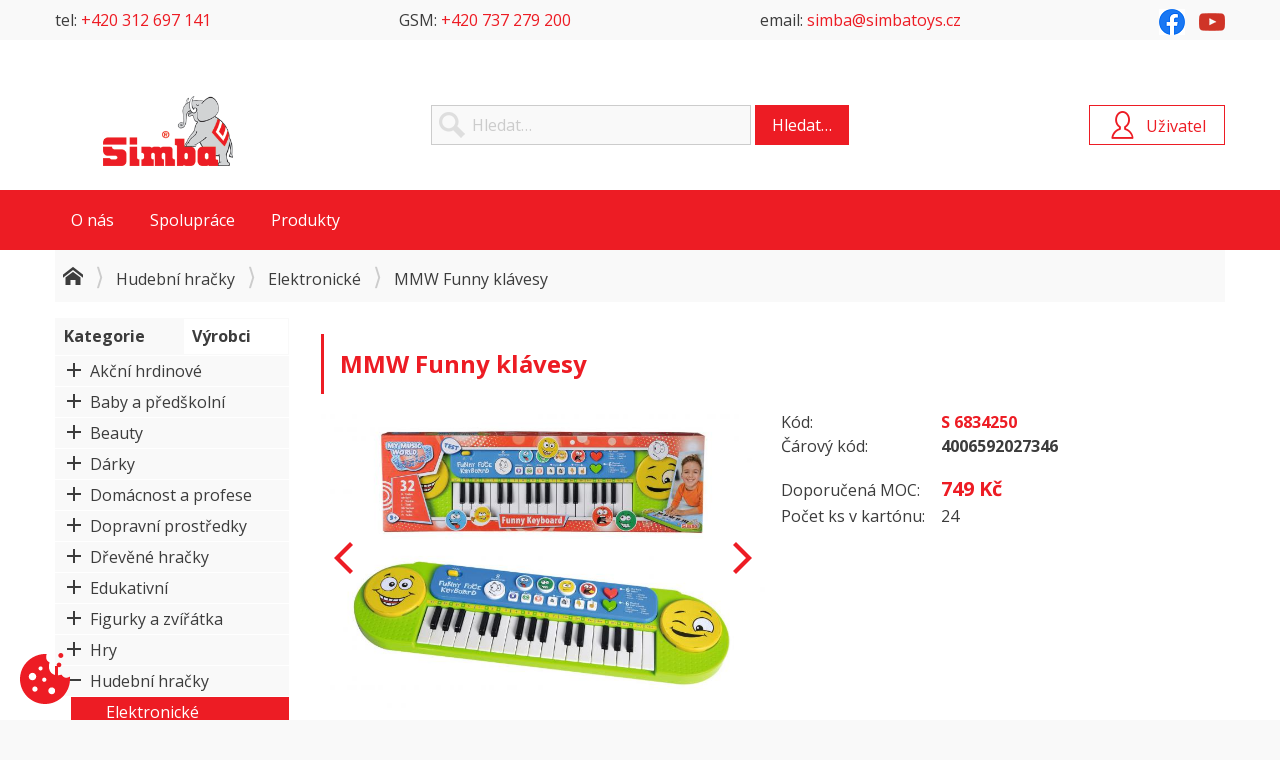

--- FILE ---
content_type: text/html; charset=UTF-8
request_url: https://www.simbatoys.cz/simba/hudebni-hracky/elektronicke/mmw-funny-klavesy?p=Product&id=560319&cid=2283
body_size: 10813
content:
<!DOCTYPE html>
<html xmlns="http://www.w3.org/1999/xhtml" lang="cs-CZ" xml:lang="cs-CZ" dir="ltr">

<head prefix="og: http://ogp.me/ns# fb: http://ogp.me/ns/fb#">





















<script type="text/javascript" src="/templates/system/js/plugins/system/cookieconsent/n3tconsentmanager.min.js?v=r6dueg"></script>

<script type="text/javascript">
    initN3tConsentManager({
        debug: true,
        cookie_name: "webline_cc",
        log_user_preferences_url: "/?p=System.Webhook&task=System.CookieConsent.Ajax",
        cookies: [{"name":"1ac52c38fc1fa4a9a3ea487d36770186","is_regex":false,"category":"functional","required":true},{"name":"webline_cc","is_regex":false,"category":"functional","required":true},{"name":"cart","is_regex":false,"category":"preferences","required":false},{"name":"favorites","is_regex":false,"category":"preferences","required":false},{"name":"^history_","is_regex":true,"category":"preferences","required":false},{"name":"products_layout","is_regex":false,"category":"functional","required":true},{"name":"test_cookie","is_regex":false,"category":"functional","required":true},{"name":"_ga","is_regex":false,"category":"analytics","required":false},{"name":"^_gac_","is_regex":true,"category":"marketing","required":false},{"name":"_gid","is_regex":false,"category":"analytics","required":false},{"name":"_gat","is_regex":false,"category":"analytics","required":false},{"name":"^_gat_","is_regex":true,"category":"analytics","required":false},{"name":"^__utm","is_regex":true,"category":"analytics","required":false},{"name":"^_ga_","is_regex":true,"category":"analytics","required":false},{"name":"AMP_TOKEN","is_regex":false,"category":"functional","required":true},{"name":"GA_OPT_OUT","is_regex":false,"category":"functional","required":true},{"name":"FPID","is_regex":false,"category":"analytics","required":false},{"name":"^_dc_gtm_","is_regex":true,"category":"analytics","required":false},{"name":"^_gaexp","is_regex":true,"category":"analytics","required":false},{"name":"^_opt_","is_regex":true,"category":"analytics","required":false}],
        options: {
            delay: 0,
            cookie_expiration: 395,
            use_rfc_cookie: true,
            current_lang: "default",
            hide_from_bots: true,
            force_consent: false,
            revision: 0,
            gui_options: {
                consent_modal: {
                    layout: "box",
                    position: "bottom right",
                    transition: "slide"
                },
                settings_modal: {
                    layout: "box",
                    transition: "slide",
                    position: "left"
                }
            },
            languages: {
                'default': {
                    consent_modal: {
                        title: "Používáme cookies",
                        description: "Tyto webové stránky používají základní funkční cookie k zajištění svého správného fungování a analytické cookie k pochopení toho, jak se stránkami pracujete. Analytické cookies budou použity pouze po vašem schválení.",
                        primary_btn: {
                            text: "Přijmout vše",
                            role: 'accept_all'
                        },
                        secondary_btn: {
                            text: "Nastavení",
                            role: 'settings'
                        }
                    },
                    settings_modal: {
                        title: "Nastavení soukromí",
                        save_settings_btn: "Uložit nastavení",
                        accept_all_btn: "Přijmout vše",
                        reject_all_btn: "Odmítnout vše",
                        close_btn_label: "Zavřít",
                        blocks: [
                            {
                                title: "Použití souborů cookie",
                                description: "Používáme soubory cookie k zajištění základních funkcí webu, informací týkajících se vás, vašich preferencí a zařízení, které používáte. Většinou to slouží k vylepšování stránky, aby fungovala podle vašich očekávání. Informace vás zpravidla neidentifikují jako jednotlivce, ale celkově mohou pomoci přizpůsobovat prostředí vašim potřebám. Respektujeme vaše právo na soukromí, a proto se můžete kdykoli rozhodnout, že některé soubory cookie nebudete akceptovat.",
                            }, {
                                title: "Funkční cookies",
                                description: "Tyto soubory cookie nám umožňují zapamatovat si vaše základní volby a vylepšují uživatelský komfort. Jsou nezbytné k tomu, aby web správně fungoval, takže není možné je vypnout.",
                                toggle: {
                                    value: 'functional',
                                    enabled: true,
                                    readonly: true
                                }
                            }, {
                                title: "Preferenční cookies",
                                description: "Tyto soubory cookie vylepšují uživatelský komfort, ovlivňují vzhled a chování webových stránek a ukládají některé z vašich preferencí.",
                                toggle: {
                                    value: 'preferences',
                                    enabled: false,
                                    readonly: false
                                },
                            }, {
                                title: "Analytické cookies",
                                description: "Tyto soubory cookie shromažďují informace o tom, jak webovou stránku používáte, které stránky jste navštívili a na které odkazy jste klikli. Všechna data jsou anonymizována a nelze je použít k vaší identifikaci.",
                                toggle: {
                                    value: 'analytics',
                                    enabled: false,
                                    readonly: false
                                },
                            }, {
                                title: "Marketingové cookies",
                                description: "Tyto soubory cookie se používají k tomu, aby pro vás byly reklamní zprávy relevantnější. Zabraňují neustálému opakování stejné reklamy, zajišťují správné zobrazení reklam inzerentů a v některých případech vybírají reklamy podle vašich zájmů.",
                                toggle: {
                                    value: 'marketing',
                                    enabled: false,
                                    readonly: false
                                },
                            }, {
                                title: "Ostatní cookies",
                                description: "Ostatní soubory cookie, které nespadají do žádné z předchozích kategorií.",
                                toggle: {
                                    value: 'unknown',
                                    enabled: false,
                                    readonly: false
                                },
                            }, {
                                description: '<div class="n3tcc-consent-info">Datum souhlasu: <strong>{{consent_date}}<\/strong><br\/>ID souhlasu: <strong>{{consent_guid}}<\/strong><\/div>',
                            }

                        ]
                    }
                }
            },
        },
        unknown_cookies: "settings",
        show_trigger: true,
        trigger_text: "Nastaven\u00ed cookies",
        trigger_icon: "<svg xmlns=\"http:\/\/www.w3.org\/2000\/svg\" viewBox=\"0 0 120.23 122.88\">\r\n  <g>\r\n    <path style=\"fill-rule:evenodd;clip-rule:evenodd;\" d=\"M98.18,0c3.3,0,5.98,2.68,5.98,5.98c0,3.3-2.68,5.98-5.98,5.98c-3.3,0-5.98-2.68-5.98-5.98 C92.21,2.68,94.88,0,98.18,0L98.18,0z M99.78,52.08c5.16,7.7,11.69,10.06,20.17,4.85c0.28,2.9,0.35,5.86,0.2,8.86 c-1.67,33.16-29.9,58.69-63.06,57.02C23.94,121.13-1.59,92.9,0.08,59.75C1.74,26.59,30.95,0.78,64.1,2.45 c-2.94,9.2-0.45,17.37,7.03,20.15C64.35,44.38,79.49,58.63,99.78,52.08L99.78,52.08z M30.03,47.79c4.97,0,8.99,4.03,8.99,8.99 s-4.03,8.99-8.99,8.99c-4.97,0-8.99-4.03-8.99-8.99S25.07,47.79,30.03,47.79L30.03,47.79z M58.35,59.25c2.86,0,5.18,2.32,5.18,5.18 c0,2.86-2.32,5.18-5.18,5.18c-2.86,0-5.18-2.32-5.18-5.18C53.16,61.57,55.48,59.25,58.35,59.25L58.35,59.25z M35.87,80.59 c3.49,0,6.32,2.83,6.32,6.32c0,3.49-2.83,6.32-6.32,6.32c-3.49,0-6.32-2.83-6.32-6.32C29.55,83.41,32.38,80.59,35.87,80.59 L35.87,80.59z M49.49,32.23c2.74,0,4.95,2.22,4.95,4.95c0,2.74-2.22,4.95-4.95,4.95c-2.74,0-4.95-2.22-4.95-4.95 C44.54,34.45,46.76,32.23,49.49,32.23L49.49,32.23z M76.39,82.8c4.59,0,8.3,3.72,8.3,8.3c0,4.59-3.72,8.3-8.3,8.3 c-4.59,0-8.3-3.72-8.3-8.3C68.09,86.52,71.81,82.8,76.39,82.8L76.39,82.8z M93.87,23.1c3.08,0,5.58,2.5,5.58,5.58 c0,3.08-2.5,5.58-5.58,5.58s-5.58-2.5-5.58-5.58C88.29,25.6,90.79,23.1,93.87,23.1L93.87,23.1z\"\/>\r\n  <\/g>\r\n<\/svg>",
        trigger_layout: "icon",
        trigger_position: "bottom left",
    });
</script>
  
<base href="https://www.simbatoys.cz/" />
<title>MMW Funny klávesy - Simba Toys</title>
<meta  name="description" content="MMW Funny klávesy"/>
<meta  name="keywords" content="MMW Funny klávesy"/>
<meta  name="og:type" content="product"/>
<meta  http-equiv="Content-Type" content="text/html; charset=UTF-8"/>
<meta  http-equiv="X-UA-Compatible" content="IE=edge"/>
<meta  name="viewport" content="width=device-width, initial-scale=1.0"/>
<meta  name="author" content="InfoSYS spol. s r.o. - www.infosys.cz"/>
<meta  name="generator" content="WebLine - eshop solution for InfoSYS ERP DataGo - www.infosys.cz"/>
<meta  name="apple-mobile-web-app-title" content="Simba Toys"/>
<meta  name="application-name" content="Simba Toys"/>
<meta  property="og:title" content="MMW Funny klávesy"/>
<meta  property="og:url" content="https://www.simbatoys.cz/simba/hudebni-hracky/elektronicke/mmw-funny-klavesy?p=Product&amp;id=560319&amp;cid=2283"/>
<meta  property="og:site_name" content="Simba Toys"/>
<meta  property="og:description" content="MMW Funny klávesy"/>
<meta  property="og:locale" content="cs-CZ"/>
<meta  name="twitter:title" content="MMW Funny klávesy"/>
<meta  name="twitter:card" content="summary"/>
<meta  name="twitter:description" content="MMW Funny klávesy"/>
<meta  property="og:image" content="https://obrazky.simbatoys.cz/b2b.[width]x[height]/1/S 6834250.jpg"/>
<meta  name="twitter:image" content="https://obrazky.simbatoys.cz/b2b.[width]x[height]/1/S 6834250.jpg"/>
<meta  name="twitter:image:alt" content="MMW Funny klávesy"/>
<link  href="https://www.simbatoys.cz/simba/hudebni-hracky/elektronicke/mmw-funny-klavesy?p=Product&amp;id=560319&amp;cid=2283" rel="canonical"/>
<link rel="stylesheet"  href="/templates/simba/css/template.less.css?v=t2g7cn" type="text/css"/>
<link rel="stylesheet"  href="/templates/simba/css/plugins/cookieconsent.less.css?v=t2g7cn" type="text/css"/>
<script type="text/javascript" src="/templates/system/js/jquery.min.js?v=qq537t"></script>
<script type="text/javascript" src="/templates/system/js/jquery.zoom.min.js?v=pryjnb"></script>
<script type="text/javascript" src="/templates/system/js/jquery.offcanvas.min.js?v=prymku"></script>
<script type="text/javascript" src="/templates/system/js/jquery.lazy.min.js?v=pryjna"></script>
<script type="text/javascript" src="/templates/system/js/js.cookie.min.js?v=pryjnb"></script>
<script type="text/javascript" src="/templates/system/js/uglipop.min.js?v=prylxd"></script>
<script type="text/javascript" src="/templates/system/js/webline.min.js?v=t2jua2"></script>
<script type="text/javascript" src="/templates/simba/js/template.min.js?v=shi2gk"></script>
<script type="text/javascript" src="/templates/system/js/plugins/system/cookieconsent/cookieconsent.min.js?v=r6duef" defer="defer"></script>
<script type="text/javascript" src="//www.google-analytics.com/analytics.js" async="async"></script>
<script type="text/javascript" src="/templates/system/js/autotrack/autotrack.js?v=pryej5" async="async"></script>
<script type="text/javascript">
$(function() {
  $.ajax({
    url: "/?p=System.Webhook&task=System.RefreshCache.Ajax",
    async: true,
  });
});


window.ga=window.ga||function(){(ga.q=ga.q||[]).push(arguments)};ga.l=+new Date;
ga('create', "UA-40361034-1", 'auto');


var removeUtms = function() {
  if (history.replaceState) {
    if (window.location.search.indexOf('utm_') != -1
    || window.location.hash.indexOf('utm_') != -1)
      history.replaceState({}, '', window.location.toString().replace(/(\&|\?|#)utm([_a-z0-9=\-\.]+)/g, ""));
  }
};

(function() {
  ga('send', 'pageview', { 'hitCallback': removeUtms });

})();

</script>
<script type="application/ld+json">
[{"@context":"http://schema.org/","@type":"Product","name":"MMW Funny klávesy","category":"Elektronické","sku":"S 6834250","description":"MMW Funny klávesy","offers":{"@type":"Offer","priceCurrency":"CZK","price":517.88,"availability":"http://schema.org/OutOfStock","url":"https://www.simbatoys.cz/simba/hudebni-hracky/elektronicke/mmw-funny-klavesy?p=Product&id=560319&cid=2283","priceValidUntil":"2026-01-22"},"image":"https://obrazky.simbatoys.cz/b2b.800x600/1/S 6834250.jpg","brand":{"@type":"Brand","name":"Simba"},"gtin13":"4006592027346"},{"@context":"http://schema.org","@type":"BreadcrumbList","itemListElement":[{"@type":"ListItem","position":1,"item":{"@id":"https://www.simbatoys.cz/hudebni-hracky?p=Products&cid=2281","name":"Hudební hračky"}},{"@type":"ListItem","position":2,"item":{"@id":"https://www.simbatoys.cz/hudebni-hracky/elektronicke?p=Products&cid=2283","name":"Elektronické"}},{"@type":"ListItem","position":3,"item":{"@id":"https://www.simbatoys.cz/simba/hudebni-hracky/elektronicke/mmw-funny-klavesy?p=Product&id=560319&cid=2283","name":"MMW Funny klávesy"}}]},{"@context":"http://schema.org","@type":"WebSite","url":"https://www.simbatoys.cz/","name":"Simba Toys","description":null,"potentialAction":{"@type":"SearchAction","target":"https://www.simbatoys.cz/cely-sortiment?p=Products&q={search_term}","query-input":"required name=search_term"}}]
</script>  
</head>
  <body id="page-product" class="no-js is-webp guest lang-cs currency-czk" data-scroll-spy="190" data-scroll-spy-s="110">
<header data-scroll-spy="190" data-scroll-spy-s="110">
  <div id="header">
    <div class="box box-article top hidden-xs hidden-s" id="box2">
            <div class="box-content">
        <div class="article">
    <div class="item-text">
          <div class="row"><div class="col-lg-12 col-sm-12 column">
























<p>tel: <a href="tel:+420312697141">+420 312 697 141</a></p>
<p>GSM: <a href="tel:+420737279200">+420 737 279 200</a></p>
<p>email: <a href="mailto:simba@simbatoys.cz">simba@simbatoys.cz</a></p>
<p><a href="https://www.facebook.com/simba.toys.1" target="_blank" rel="noopener"><img src="images/obsah/fb_logo_2019.png" alt="" width="26" height="26"></a>&nbsp;<a href="https://www.youtube.com/user/SimbaToysCzech" target="_blank" rel="noopener"><img src="images/obsah/youtube.png" alt=""></a></p></div></div>
  </div>
</div>

      </div>
    </div>
    <div class="box box-custom " id="box3">
            <div class="box-content">
        <h1 id="logo"><a href="/">Simba Toys</a></h1>

      </div>
    </div>
    <div class="box box-search " id="box4">
      
      <h3 class="box-title"><span>Hledání</span></h3>
      <div class="box-content">
        <div class="search">
  <form method="get" action="/cely-sortiment?p=Products">
    <input type="search" name="q" data-live-search="true" placeholder="Hledat&hellip;" />
    <button type="submit">Hledat&hellip;</button>
    <input type="hidden" name="p" value="Products" />
  </form>
</div>

      </div>
    </div>
    <div class="box box-menu hidden-xs hidden-s" id="box8">
            <div class="box-content">
        
<ul class="menu menu-level-0">
  <li class="parent">
    <span>O nás</span>

<ul class="menu-level-1">
  <li>
    <a href="/o-spolecnosti?p=Article&amp;id=3">O společnosti</a>

  </li>
  <li>
    <a href="/historie?p=Article&amp;id=4">Historie</a>

  </li>
  <li>
    <a href="/zastoupene-znacky-cr-a-sr?p=Article&amp;id=6">Zastoupení značek</a>

  </li>
  <li>
    <a href="/kontakty?p=Article&amp;id=8">Kontakty</a>

  </li>
</ul>
  </li>
  <li class="parent">
    <span>Spolupráce</span>

<ul class="menu-level-1">
  <li>
    <a href="/jak-se-stat-zakaznikem?p=Article&amp;id=9">Jak se stát zákazníkem</a>

  </li>
  <li>
    <a href="/proc-nakupovat-u-nas?p=Article&amp;id=10">Proč nakupovat u nás</a>

  </li>
  <li>
    <a href="/obchodni-podminky?p=Article&amp;id=17">Obchodní podmínky</a>

  </li>
  <li>
    <a href="/ochrana-osobnich-udaju?p=Article&amp;id=12">Ochrana osobních údajů</a>

  </li>
</ul>
  </li>
  <li class="parent">
    <a href="/cely-sortiment?p=Products">Produkty</a>

<ul class="menu-level-1">
  <li>
    <a href="/cely-sortiment?p=Products&amp;p1000=Novinky">Novinky</a>

  </li>
  <li>
    <a href="/cely-sortiment?p=Products&amp;p1000=Ak%C4%8Dn%C3%AD+nab%C3%ADdka">Akce</a>

  </li>
  <li>
    <a href="/cely-sortiment?p=Products&amp;p1000=St%C3%A1l%C3%BD+sortiment">Stálý sortiment</a>

  </li>
  <li>
    <a href="/cely-sortiment?p=Products&amp;p1000=Doprodej+a+V%C3%BDprodej">Doprodej a výprodej</a>

  </li>
  <li>
    <a href="/tv-reklama?p=Products&amp;attr=109">TV reklama</a>

  </li>
  <li>
    <a href="/prislo-na-sklad?p=Products&amp;attr=105">Přišlo na sklad</a>

  </li>
</ul>
  </li>
</ul>

      </div>
    </div>
    <div class="box box-custom offcanvas" id="box18">
            <div class="box-content">
        <a href="#" id="offcanvas-trigger-18"><i class="icon-menu"></i></a>
<script type="text/javascript">
  jQuery(function($) {
    $('#offcanvas-trigger-18').click(function(e) {
      var offcanvas = $('#offcanvas');
      if (offcanvas.length) {
        e.preventDefault();
        offcanvas.data('offcanvas-component').open();
      }
    });
  });
</script>

      </div>
    </div>
<div id="headerright">
  <div class="box box-user " id="box5">
    
    <h3 class="box-title"><span>Uživatel</span></h3>
    <div class="box-content">
      <div class="user">
<form method="POST" action="/uzivatel?p=User.loginProcess">
<input type="email" id="values-email" name="values[email]" value=""  required="required" placeholder="E-mail"/><input type="password" id="values-password" name="values[password]"  value=""  required="required" placeholder="Heslo"/><input type="hidden" id="values-redirect" name="values[redirect]" value="aHR0cHM6Ly93d3cuc2ltYmF0b3lzLmN6L3NpbWJhL2h1ZGVibmktaHJhY2t5L2VsZWt0cm9uaWNrZS9tbXctZnVubnkta2xhdmVzeT9wPVByb2R1Y3QmaWQ9NTYwMzE5JmNpZD0yMjgz" />
  <button type="submit">Přihlásit se</button>
</form>

<ul>
  <li class="user-remind"><a class="btn btn-light" href="/uzivatel/zapomenute-heslo?p=User.remind">Zapomenuté heslo</a></li>
</ul>
</div>
    </div>
  </div>
</div>
  </div>
</header>  <div id="wrapper">
    <section id="body">
      <div id="above">
        <div class="boxes boxes-above">
  <div class="box box-breadcrumbs " id="box20">
        <div class="box-content">
      <nav class="breadcrumbs">
  <ul>
    <li>
      <a href="/"><i class="icon-home"></i></a>
    </li>
    <li>
      <a href="/hudebni-hracky?p=Products&amp;cid=2281">Hudební hračky</a>
    </li>
    <li>
      <a href="/hudebni-hracky/elektronicke?p=Products&amp;cid=2283">Elektronické</a>
    </li>
    <li>
MMW Funny klávesy    </li>
  </ul>
</nav>
    </div>
  </div>
</div>
      </div>
      <div id="content">
<aside id="left">

<aside id="lefttabs">
  <div class="tabs-title">
    <h4 class="box-title box-title-categories" id="box-title-1">
    Kategorie
    </h4>
    <h4 class="box-title box-title-param" id="box-title-24">
    Výrobci
    </h4>
  </div>

  <div class="tabs">
    <div class="box box-categories " id="box-1">
      <div class="box-content">
        
    <div class="categories categories-level-0 accordion">
      
            <a href="/akcni-hrdinove?p=Products&amp;cid=2217" class="accordion-header-wrapper">
              <span class="accordion-mark"></span>
              Akční hrdinové
            </a>
            <div class="accordion-body">
              
    <div class="categories-level-1 accordion">
      
            <a href="/akcni-hrdinove/figurky?p=Products&amp;cid=2218">
              Figurky
            </a>
    </div>

            </div>

            <a href="/baby-a-predskolni?p=Products&amp;cid=2225" class="accordion-header-wrapper">
              <span class="accordion-mark"></span>
              Baby a předškolní
            </a>
            <div class="accordion-body">
              
    <div class="categories-level-1 accordion">
      
            <a href="/baby-a-predskolni/choditka?p=Products&amp;cid=2230">
              Chodítka
            </a>

            <a href="/baby-a-predskolni/elektronicke-hracky-b-o?p=Products&amp;cid=2226">
              Elektronické hračky B/O
            </a>

            <a href="/baby-a-predskolni/hracky-do-3-let?p=Products&amp;cid=2228">
              Hračky do 3 let
            </a>

            <a href="/baby-a-predskolni/kosmetika?p=Products&amp;cid=2233">
              Kosmetika
            </a>

            <a href="/baby-a-predskolni/odrazedla-trikolky?p=Products&amp;cid=2234">
              Odrážedla, tříkolky
            </a>

            <a href="/baby-a-predskolni/ostatni?p=Products&amp;cid=2235">
              Ostatní
            </a>

            <a href="/baby-a-predskolni/sedatka?p=Products&amp;cid=2238">
              Sedátka
            </a>
    </div>

            </div>

            <a href="/beauty?p=Products&amp;cid=2221" class="accordion-header-wrapper">
              <span class="accordion-mark"></span>
              Beauty
            </a>
            <div class="accordion-body">
              
    <div class="categories-level-1 accordion">
      
            <a href="/beauty/bizuterie?p=Products&amp;cid=2222">
              Bižuterie
            </a>

            <a href="/beauty/ostatni?p=Products&amp;cid=2224">
              Ostatní
            </a>
    </div>

            </div>

            <a href="/darky?p=Products&amp;cid=2239" class="accordion-header-wrapper">
              <span class="accordion-mark"></span>
              Dárky
            </a>
            <div class="accordion-body">
              
    <div class="categories-level-1 accordion">
      
            <a href="/darky/klicenky?p=Products&amp;cid=2240">
              Klíčenky
            </a>
    </div>

            </div>

            <a href="/domacnost-a-profese?p=Products&amp;cid=2246" class="accordion-header-wrapper">
              <span class="accordion-mark"></span>
              Domácnost a profese
            </a>
            <div class="accordion-body">
              
    <div class="categories-level-1 accordion">
      
            <a href="/domacnost-a-profese/dilna?p=Products&amp;cid=2247">
              Dílna
            </a>

            <a href="/domacnost-a-profese/domacnost?p=Products&amp;cid=2248">
              Domácnost
            </a>

            <a href="/domacnost-a-profese/obchod-a-prislusenstvi?p=Products&amp;cid=2249">
              Obchod a příslušenství
            </a>

            <a href="/domacnost-a-profese/profese?p=Products&amp;cid=2251">
              Profese
            </a>

            <a href="/domacnost-a-profese/vysilacky-a-telefony?p=Products&amp;cid=2252">
              Vysílačky a telefony
            </a>
    </div>

            </div>

            <a href="/dopravni-prostredky?p=Products&amp;cid=2253" class="accordion-header-wrapper">
              <span class="accordion-mark"></span>
              Dopravní prostředky
            </a>
            <div class="accordion-body">
              
    <div class="categories-level-1 accordion">
      
            <a href="/dopravni-prostredky/autodrahy-a-prislusenstvi?p=Products&amp;cid=2256">
              Autodráhy a příslušenství
            </a>

            <a href="/dopravni-prostredky/auta?p=Products&amp;cid=2254">
              Auta
            </a>

            <a href="/dopravni-prostredky/doplnky-a-prislusenstvi?p=Products&amp;cid=2255">
              Doplňky a příslušenství
            </a>

            <a href="/dopravni-prostredky/garaze?p=Products&amp;cid=2257">
              Garáže
            </a>

            <a href="/dopravni-prostredky/letadla-helikoptery?p=Products&amp;cid=2258">
              Letadla, helikoptéry
            </a>

            <a href="/dopravni-prostredky/ostatni?p=Products&amp;cid=2261">
              Ostatní
            </a>

            <a href="/dopravni-prostredky/rc-irc?p=Products&amp;cid=2262">
              RC / IRC
            </a>

            <a href="/dopravni-prostredky/policie-zachranka-hasici?p=Products&amp;cid=2263">
              Policie, záchranka, hasiči 
            </a>

            <a href="/dopravni-prostredky/stavebni-technika?p=Products&amp;cid=2264">
              Stavební technika
            </a>

            <a href="/dopravni-prostredky/uzitkova-vozidla?p=Products&amp;cid=2265">
              Užitková vozidla
            </a>

            <a href="/dopravni-prostredky/vlaky?p=Products&amp;cid=2267">
              Vlaky
            </a>

            <a href="/dopravni-prostredky/zemedelska-technika?p=Products&amp;cid=2268">
              Zemedělská technika
            </a>

            <a href="/dopravni-prostredky/vesmir?p=Products&amp;cid=2266">
              Vesmír
            </a>
    </div>

            </div>

            <a href="/drevene-hracky?p=Products&amp;cid=2241" class="accordion-header-wrapper">
              <span class="accordion-mark"></span>
              Dřevěné hračky
            </a>
            <div class="accordion-body">
              
    <div class="categories-level-1 accordion">
      
            <a href="/drevene-hracky/pro-predskolni?p=Products&amp;cid=2244">
              Pro předškolní
            </a>

            <a href="/drevene-hracky/stavebnice-a-kostky?p=Products&amp;cid=2245">
              Stavebnice a kostky
            </a>

            <a href="/drevene-hracky/ostatni?p=Products&amp;cid=2243">
              Ostatní
            </a>
    </div>

            </div>

            <a href="/edukativni?p=Products&amp;cid=2269" class="accordion-header-wrapper">
              <span class="accordion-mark"></span>
              Edukativní
            </a>
            <div class="accordion-body">
              
    <div class="categories-level-1 accordion">
      
            <a href="/edukativni/ostatni?p=Products&amp;cid=2272">
              Ostatní
            </a>

            <a href="/edukativni/mikroskopy-a-dalekohledy?p=Products&amp;cid=2271">
              Mikroskopy a dalekohledy
            </a>
    </div>

            </div>

            <a href="/figurky-a-zviratka?p=Products&amp;cid=2274" class="accordion-header-wrapper">
              <span class="accordion-mark"></span>
              Figurky a zvířátka
            </a>
            <div class="accordion-body">
              
    <div class="categories-level-1 accordion">
      
            <a href="/figurky-a-zviratka/figurky-profese?p=Products&amp;cid=2276">
              Figurky (profese)
            </a>

            <a href="/figurky-a-zviratka/zviratka?p=Products&amp;cid=2280">
              Zvířátka
            </a>
    </div>

            </div>

            <a href="/hry?p=Products&amp;cid=2285" class="accordion-header-wrapper">
              <span class="accordion-mark"></span>
              Hry
            </a>
            <div class="accordion-body">
              
    <div class="categories-level-1 accordion">
      
            <a href="/hry/ostatni?p=Products&amp;cid=2290">
              Ostatní
            </a>
    </div>

            </div>

            <a href="/hudebni-hracky?p=Products&amp;cid=2281" class="active on accordion-header-wrapper">
              <span class="accordion-mark"></span>
              Hudební hračky
            </a>
            <div class="on accordion-body">
              
    <div class="categories-level-1 accordion">
      
            <a href="/hudebni-hracky/elektronicke?p=Products&amp;cid=2283" class="active on current">
              Elektronické
            </a>
    </div>

            </div>

            <a href="/kreativni?p=Products&amp;cid=2294" class="accordion-header-wrapper">
              <span class="accordion-mark"></span>
              Kreativní
            </a>
            <div class="accordion-body">
              
    <div class="categories-level-1 accordion">
      
            <a href="/kreativni/dekorace?p=Products&amp;cid=2295">
              Dekorace
            </a>

            <a href="/kreativni/kreativni?p=Products&amp;cid=2297">
              Kreativní
            </a>

            <a href="/kreativni/zazehlovaci?p=Products&amp;cid=2656">
              Zažehlovací
            </a>
    </div>

            </div>

            <a href="/modely?p=Products&amp;cid=2305" class="accordion-header-wrapper">
              <span class="accordion-mark"></span>
              Modely
            </a>
            <div class="accordion-body">
              
    <div class="categories-level-1 accordion">
      
            <a href="/modely/kovove-modely-ostatni?p=Products&amp;cid=2307">
              Kovové modely ostatní
            </a>

            <a href="/modely/kovove-modely-aut?p=Products&amp;cid=2308">
              Kovové modely aut
            </a>

            <a href="/modely/ostatni?p=Products&amp;cid=2611">
              Ostatní
            </a>
    </div>

            </div>

            <a href="/outdoor-a-sport?p=Products&amp;cid=2309" class="accordion-header-wrapper">
              <span class="accordion-mark"></span>
              Outdoor a sport
            </a>
            <div class="accordion-body">
              
    <div class="categories-level-1 accordion">
      
            <a href="/outdoor-a-sport/leto-a-voda?p=Products&amp;cid=2310">
              Léto a voda
            </a>

            <a href="/outdoor-a-sport/ostatni?p=Products&amp;cid=2311">
              Ostatní
            </a>

            <a href="/outdoor-a-sport/sport-a-hry?p=Products&amp;cid=2312">
              Sport a hry
            </a>

            <a href="/outdoor-a-sport/vozitka?p=Products&amp;cid=2313">
              Vozítka
            </a>

            <a href="/outdoor-a-sport/zahradni?p=Products&amp;cid=2314">
              Zahradní
            </a>
    </div>

            </div>

            <a href="/panenky?p=Products&amp;cid=2316" class="accordion-header-wrapper">
              <span class="accordion-mark"></span>
              Panenky
            </a>
            <div class="accordion-body">
              
    <div class="categories-level-1 accordion">
      
            <a href="/panenky/cesaci-hlavy?p=Products&amp;cid=2317">
              Česací hlavy
            </a>

            <a href="/panenky/kocarky-a-postylky?p=Products&amp;cid=2318">
              Kočárky a postýlky
            </a>

            <a href="/panenky/latkove-panenky?p=Products&amp;cid=2319">
              Látkové panenky
            </a>

            <a href="/panenky/miminka?p=Products&amp;cid=2320">
              Miminka
            </a>

            <a href="/panenky/miminka-prislusenstvi?p=Products&amp;cid=2321">
              Miminka příslušenství
            </a>

            <a href="/panenky/mini-panenky?p=Products&amp;cid=2322">
              Mini panenky
            </a>

            <a href="/panenky/ostatni?p=Products&amp;cid=2324">
              Ostatní
            </a>

            <a href="/panenky/panenky?p=Products&amp;cid=2325">
              Panenky
            </a>

            <a href="/panenky/panenky-prislusenstvi?p=Products&amp;cid=2326">
              Panenky příslušenství
            </a>

            <a href="/panenky/trendy-panenky-29-cm?p=Products&amp;cid=2327">
              Trendy panenky 29 cm
            </a>

            <a href="/panenky/trendy-prislusenstvi?p=Products&amp;cid=2328">
              Trendy příslušenství
            </a>
    </div>

            </div>

            <a href="/party-a-karneval?p=Products&amp;cid=2329" class="accordion-header-wrapper">
              <span class="accordion-mark"></span>
              Party a karneval
            </a>
            <div class="accordion-body">
              
    <div class="categories-level-1 accordion">
      
            <a href="/party-a-karneval/bublifuky?p=Products&amp;cid=2331">
              Bublifuky
            </a>

            <a href="/party-a-karneval/ostatni?p=Products&amp;cid=2333">
              Ostatní
            </a>
    </div>

            </div>

            <a href="/plys?p=Products&amp;cid=2334" class="accordion-header-wrapper">
              <span class="accordion-mark"></span>
              Plyš
            </a>
            <div class="accordion-body">
              
    <div class="categories-level-1 accordion">
      
            <a href="/plys/licencni?p=Products&amp;cid=2336">
              Licenční
            </a>

            <a href="/plys/obecna?p=Products&amp;cid=2338">
              Obecná
            </a>

            <a href="/plys/interaktivni?p=Products&amp;cid=2335">
              Interaktivní
            </a>

            <a href="/plys/ostatni?p=Products&amp;cid=2339">
              Ostatní
            </a>
    </div>

            </div>

            <a href="/stavebnice?p=Products&amp;cid=2355" class="accordion-header-wrapper">
              <span class="accordion-mark"></span>
              Stavebnice
            </a>
            <div class="accordion-body">
              
    <div class="categories-level-1 accordion">
      
            <a href="/stavebnice/plastove?p=Products&amp;cid=2359">
              Plastové
            </a>
    </div>

            </div>

            <a href="/vojenska-tematika?p=Products&amp;cid=2363" class="accordion-header-wrapper">
              <span class="accordion-mark"></span>
              Vojenská tematika
            </a>
            <div class="accordion-body">
              
    <div class="categories-level-1 accordion">
      
            <a href="/vojenska-tematika/zbrane?p=Products&amp;cid=2367">
              Zbraně
            </a>
    </div>

            </div>
    </div>

      </div>
    </div>
    <div class="box box-param " id="box-24">
      <div class="box-content">
        <ul class="param param51">
  <li>
    <a href="/big?p=Products&amp;p51=Big">Big</a>
  </li>
  <li>
    <a href="/corolle?p=Products&amp;p51=Corolle">Corolle</a>
  </li>
  <li>
    <a href="/dickie?p=Products&amp;p51=Dickie">Dickie</a>
  </li>
  <li>
    <a href="/ecoiffier?p=Products&amp;p51=Ecoiffier">Ecoiffier</a>
  </li>
  <li>
    <a href="/jada?p=Products&amp;p51=Jada">Jada</a>
  </li>
  <li>
    <a href="/majorette?p=Products&amp;p51=Majorette">Majorette</a>
  </li>
  <li>
    <a href="/nicotoy?p=Products&amp;p51=Nicotoy">Nicotoy</a>
  </li>
  <li>
    <a href="/simba?p=Products&amp;p51=Simba">Simba</a>
  </li>
  <li>
    <a href="/smoby?p=Products&amp;p51=Smoby">Smoby</a>
  </li>
</ul>
      </div>
    </div>
  </div>
</aside></aside>        <div id="main">
          <main>
<div class="product">
  <div class="item-group-top">
    
<h1 class="item-name">MMW Funny klávesy</h1>  </div>
  <div class="item-group-left">
    

<div class="item-image">
    <div class="item-image-container zoom" data-full-image="https://obrazky.simbatoys.cz/b2b.800x600/1/S 6834250.jpg">
      <img alt="MMW Funny klávesy"  loading="lazy" src="https://obrazky.simbatoys.cz/b2b.800x600/1/S 6834250.jpg" style="aspect-ratio:  /  auto; object-fit: contain;" width="" height=""/>
    </div>
</div>

<div class="item-images">
    <div>
      <a href="#" data-image-switch data-image="https://obrazky.simbatoys.cz/b2b.800x600/1/S 6834250.jpg" data-full-image="https://obrazky.simbatoys.cz/b2b.800x600/1/S 6834250.jpg" class="on">
        <img alt="MMW Funny klávesy"  loading="lazy" src="https://obrazky.simbatoys.cz/b2b.200x200/1/S 6834250.jpg" style="aspect-ratio:  /  auto; object-fit: contain;" width="" height=""/>
      </a>
    </div>
    <div>
      <a href="#" data-image-switch data-image="https://obrazky.simbatoys.cz/b2b.800x600/2/S 6834250.jpg" data-full-image="https://obrazky.simbatoys.cz/b2b.800x600/2/S 6834250.jpg">
        <img alt="MMW Funny klávesy"  loading="lazy" src="https://obrazky.simbatoys.cz/b2b.200x200/2/S 6834250.jpg" style="aspect-ratio:  /  auto; object-fit: contain;" width="" height=""/>
      </a>
    </div>
    <div>
      <a href="#" data-image-switch data-image="https://obrazky.simbatoys.cz/b2b.800x600/3/S 6834250.jpg" data-full-image="https://obrazky.simbatoys.cz/b2b.800x600/3/S 6834250.jpg">
        <img alt="MMW Funny klávesy"  loading="lazy" src="https://obrazky.simbatoys.cz/b2b.200x200/3/S 6834250.jpg" style="aspect-ratio:  /  auto; object-fit: contain;" width="" height=""/>
      </a>
    </div>
    <div>
      <a href="#" data-image-switch data-image="https://obrazky.simbatoys.cz/b2b.800x600/4/S 6834250.jpg" data-full-image="https://obrazky.simbatoys.cz/b2b.800x600/4/S 6834250.jpg">
        <img alt="MMW Funny klávesy"  loading="lazy" src="https://obrazky.simbatoys.cz/b2b.200x200/4/S 6834250.jpg" style="aspect-ratio:  /  auto; object-fit: contain;" width="" height=""/>
      </a>
    </div>
    <div>
      <a href="#" data-image-switch data-image="https://obrazky.simbatoys.cz/b2b.800x600/5/S 6834250.jpg" data-full-image="https://obrazky.simbatoys.cz/b2b.800x600/5/S 6834250.jpg">
        <img alt="MMW Funny klávesy"  loading="lazy" src="https://obrazky.simbatoys.cz/b2b.200x200/5/S 6834250.jpg" style="aspect-ratio:  /  auto; object-fit: contain;" width="" height=""/>
      </a>
    </div>
    <div>
      <a href="#" data-image-switch data-image="https://obrazky.simbatoys.cz/b2b.800x600/6/S 6834250.jpg" data-full-image="https://obrazky.simbatoys.cz/b2b.800x600/6/S 6834250.jpg">
        <img alt="MMW Funny klávesy"  loading="lazy" src="https://obrazky.simbatoys.cz/b2b.200x200/6/S 6834250.jpg" style="aspect-ratio:  /  auto; object-fit: contain;" width="" height=""/>
      </a>
    </div>
</div>
  </div>
  <div class="item-group-right">
    
<div class="item-sku"><span class="label">Kód: </span><span class="value">S 6834250</span></div>
<div class="item-barcode"><span class="label">Čárový kód: </span><span class="value">4006592027346</span></div>

<div class="item-moc">
  <span class="label">Doporučená MOC:</span><span class="value">749 Kč</span>
</div>


<div class="item-packing">
  <span class="label">Počet ks v kartónu:</span><span class="value">24</span>
</div>

  </div>
  <div class="item-group-bottom">
    

<div class="item-description">
  Dětské, funny klávesy mají 32 kláves, 8 demo melodií, 6 rytmů a 4 legrační zvuky. Velikost 51 x 14 cm.
  
</div>
<h4 class="item-params-title">Parametry</h4>
<dl class="item-params">
  
    <dt class="param-51">Výrobce</dt>
    <dd class="param-51">Simba</dd>

    <dt class="param-52">Produktová řada</dt>
    <dd class="param-52">Musik</dd>


    <dt class="param-1000">Status</dt>
    <dd class="param-1000">Stálý sortiment</dd>


    <dt class="param-61">Termín uvedení na trh</dt>
    <dd class="param-61">2018_11</dd>

    <dt class="param-50">Assort</dt>
    <dd class="param-50">1</dd>

    <dt class="param-59">Druh</dt>
    <dd class="param-59">elektronické</dd>

    <dt class="param-58">Pohlaví</dt>
    <dd class="param-58">uni</dd>

    <dt class="param-54">Věk od</dt>
    <dd class="param-54">3</dd>

    <dt class="param-66">Baterie</dt>
    <dd class="param-66">ano</dd>

    <dt class="param-67">Baterie součástí výrobku</dt>
    <dd class="param-67">ano</dd>

    <dt class="param-57">Baterie poč. ks a typ</dt>
    <dd class="param-57">3x 1,5V R6</dd>

    <dt class="param-56">Balení</dt>
    <dd class="param-56">krabice s výřezem</dd>

    <dt class="param-500">Počet ks v kartonu</dt>
    <dd class="param-500">24</dd>

    <dt class="param-100">Kus hmotnost v kg</dt>
    <dd class="param-100">0,71</dd>

    <dt class="param-160">Kus výška v cm</dt>
    <dd class="param-160">16,5</dd>

    <dt class="param-150">Kus šířka v cm</dt>
    <dd class="param-150">55</dd>

    <dt class="param-170">Kus hloubka v cm</dt>
    <dd class="param-170">5</dd>








</dl>

<h4 class="item-params-title">Informace dle GPSR</h4>
<dl class="item-params">
  



















    <dt class="param-82">GPSR - název</dt>
    <dd class="param-82">Simba Toys GmbH &amp; Co. KG</dd>

    <dt class="param-83">GPSR - ulice</dt>
    <dd class="param-83">Werkstraße 1</dd>

    <dt class="param-84">GPSR - město</dt>
    <dd class="param-84">Fürth</dd>

    <dt class="param-85">GPSR - PSČ</dt>
    <dd class="param-85">90765</dd>

    <dt class="param-86">GPSR -stát</dt>
    <dd class="param-86">DE</dd>

    <dt class="param-87">GPSR - email</dt>
    <dd class="param-87">info@simbatoys.de</dd>

    <dt class="param-88">GPSR - web</dt>
    <dd class="param-88">www.simbatoys.de</dd>

    <dt class="param-89">GPSR - výrobce / dovozce</dt>
    <dd class="param-89">dovozce</dd>
</dl>

<div class="item-related-box">
  <div class="boxes boxes-related">
  <div class="box box-products related" id="box19">
    
    <h3 class="box-title">Mohlo by Vás zajímat</h3>
    <div class="box-content">
      <div class="box-items">
  <div class="box-item">
    <div class="item-inner">
<h4 class="item-name">
  <a href="/simba/hudebni-hracky/elektronicke/mmw-ruzovy-mikrofon-se-stojanem-i-pro-mp3?p=Product&amp;id=559947&amp;cid=2283">
    MMW Růžový mikrofon se stojanem, i pro MP3
  </a>
</h4><div class="item-image">
  <a href="/simba/hudebni-hracky/elektronicke/mmw-ruzovy-mikrofon-se-stojanem-i-pro-mp3?p=Product&amp;id=559947&amp;cid=2283">
    <img alt="MMW Růžový mikrofon se stojanem, i pro MP3"  loading="lazy" src="https://obrazky.simbatoys.cz/b2b.200x200/1/S 6830691.jpg" style="aspect-ratio:  /  auto; object-fit: contain;" width="" height=""/>
  </a>
</div>
</div>
  </div>
  <div class="box-item">
    <div class="item-inner">
<h4 class="item-name">
  <a href="/simba/hudebni-hracky/elektronicke/rockova-kytara-56-cm-2-druhy?p=Product&amp;id=556908&amp;cid=2283">
    Rocková kytara, 56 cm, 2 druhy
  </a>
</h4><div class="item-image">
  <a href="/simba/hudebni-hracky/elektronicke/rockova-kytara-56-cm-2-druhy?p=Product&amp;id=556908&amp;cid=2283">
    <img alt="Rocková kytara, 56 cm, 2 druhy"  loading="lazy" src="https://obrazky.simbatoys.cz/b2b.200x200/1/S 6837110.jpg" style="aspect-ratio:  /  auto; object-fit: contain;" width="" height=""/>
  </a>
</div>
</div>
  </div>
  <div class="box-item">
    <div class="item-inner">
<h4 class="item-name">
  <a href="/simba/hudebni-hracky/elektronicke/muj-prvni-smartphone?p=Product&amp;id=559596&amp;cid=2283">
    Můj první smartphone
  </a>
</h4><div class="item-image">
  <a href="/simba/hudebni-hracky/elektronicke/muj-prvni-smartphone?p=Product&amp;id=559596&amp;cid=2283">
    <img alt="Můj první smartphone"  loading="lazy" src="https://obrazky.simbatoys.cz/b2b.200x200/1/S 4010002.jpg" style="aspect-ratio:  /  auto; object-fit: contain;" width="" height=""/>
  </a>
</div>
</div>
  </div>
  <div class="box-item">
    <div class="item-inner">
<h4 class="item-name">
  <a href="/simba/hudebni-hracky/elektronicke/piano-32-klaves-45-x-13-cm-na-baterie?p=Product&amp;id=555181&amp;cid=2283">
    Piáno, 32 kláves, 45 x 13 cm, na baterie
  </a>
</h4><div class="item-image">
  <a href="/simba/hudebni-hracky/elektronicke/piano-32-klaves-45-x-13-cm-na-baterie?p=Product&amp;id=555181&amp;cid=2283">
    <img alt="Piáno, 32 kláves, 45 x 13 cm, na baterie"  loading="lazy" src="https://obrazky.simbatoys.cz/b2b.200x200/1/S 6833149.jpg" style="aspect-ratio:  /  auto; object-fit: contain;" width="" height=""/>
  </a>
</div>
</div>
  </div>
</div>
    </div>
  </div>
</div>
</div>  </div>
</div>          </main>
        </div>
      </div>
      <div id="bellow">
        <div class="boxes boxes-bellow">
  <div class="box box-param " id="box26">
        <div class="box-content">
      <ul class="param param51">
  
    <li>
      <a href="/big?p=Products&amp;p51=Big">
        <img alt="Big"  src="/images/znacky/big.png" style="aspect-ratio: 200 / 117 auto; object-fit: contain;" width="200"/>
      </a>
    </li>


    <li>
      <a href="/dickie?p=Products&amp;p51=Dickie">
        <img alt="Dickie"  src="/images/znacky/dickie.png" style="aspect-ratio: 200 / 149 auto; object-fit: contain;" width="200"/>
      </a>
    </li>

    <li>
      <a href="/ecoiffier?p=Products&amp;p51=Ecoiffier">
        <img alt="Ecoiffier"  src="/images/znacky/ecoiffier.png" style="aspect-ratio: 200 / 52 auto; object-fit: contain;" width="200"/>
      </a>
    </li>

    <li>
      <a href="/jada?p=Products&amp;p51=Jada">
        <img alt="Jada"  src="/images/znacky/jada.png" style="aspect-ratio: 265 / 112 auto; object-fit: contain;" width="265"/>
      </a>
    </li>

    <li>
      <a href="/majorette?p=Products&amp;p51=Majorette">
        <img alt="Majorette"  src="/images/znacky/majorette.png" style="aspect-ratio: 389 / 95 auto; object-fit: contain;" width="389"/>
      </a>
    </li>


    <li>
      <a href="/simba?p=Products&amp;p51=Simba">
        <img alt="Simba"  src="/images/znacky/simba.png" style="aspect-ratio: 200 / 107 auto; object-fit: contain;" width="200"/>
      </a>
    </li>

    <li>
      <a href="/smoby?p=Products&amp;p51=Smoby">
        <img alt="Smoby"  src="/images/znacky/smoby.png" style="aspect-ratio: 200 / 72 auto; object-fit: contain;" width="200"/>
      </a>
    </li>
</ul>
    </div>
  </div>
</div>
      </div>
    </section>
  </div>
<footer>
  <div id="footer">
    <div class="box box-menu " id="box9">
            <div class="box-content">
        
<ul class="menu menu-level-0">
  <li>
    <span>O nás</span>

  </li>
  <li>
    <a href="/o-spolecnosti?p=Article&amp;id=3">O společnosti</a>

  </li>
  <li>
    <a href="/historie?p=Article&amp;id=4">Historie</a>

  </li>
  <li>
    <a href="/zastoupene-znacky-cr-a-sr?p=Article&amp;id=6">Zastoupení značek</a>

  </li>
  <li>
    <a href="/kontakty?p=Article&amp;id=8">Kontakty</a>

  </li>
</ul>

      </div>
    </div>
    <div class="box box-menu " id="box10">
            <div class="box-content">
        
<ul class="menu menu-level-0">
  <li>
    <span>Pro zákazníky</span>

  </li>
  <li>
    <a href="/jak-se-stat-zakaznikem?p=Article&amp;id=9">Jak se stát zákazníkem</a>

  </li>
  <li>
    <a href="/proc-nakupovat-u-nas?p=Article&amp;id=10">Proč nakupovat u nás</a>

  </li>
  <li>
    <a href="/obchodni-podminky?p=Article&amp;id=17">Obchodní podmínky</a>

  </li>
  <li>
    <a href="/ochrana-osobnich-udaju?p=Article&amp;id=12">Ochrana osobních údajů</a>

  </li>
</ul>

      </div>
    </div>
    <div class="box box-menu " id="box11">
            <div class="box-content">
        
<ul class="menu menu-level-0">
  <li>
    <span>Pro média</span>

  </li>
  <li>
    <a href="/kontakt-pro-media?p=Article&amp;id=14">Kontakt pro média</a>

  </li>
</ul>

      </div>
    </div>
    <div class="box box-article " id="box12">
            <div class="box-content">
        <div class="article">
    <div class="item-text">
          <div class="row"><div class="col-lg-12 col-sm-12 column">



<address><strong>Simba Toys CZ, spol. s r.o.</strong><br>Lidická 481<br>273 51, Unhošť<br>Česká republika</address>
<p>mail:&nbsp;<a href="mailto:simba@simbatoys.cz">simba@simbatoys.cz</a></p>
<p>tel: +420 312 697 141<br>tel: +420 312 697 138<br>GSM: +420 737 279 200<br>GSM: +420 737 279 155</p></div></div>
  </div>
</div>

      </div>
    </div>
  </div>
</footer>

  <aside id="offcanvas">
    <a href="#" class="offcanvas-close" onclick="$('#offcanvas').data('offcanvas-component').close(); return false;"></a>
    
<aside id="offcanvastabs">
  <div class="tabs-title">
    <h4 class="box-title box-title-categories" id="box-title-17">
    Kategorie
    </h4>
    <h4 class="box-title box-title-param" id="box-title-29">
    Výrobci
    </h4>
  </div>

  <div class="tabs">
    <div class="box box-categories " id="box-17">
      <div class="box-content">
        
    <div class="categories categories-level-0 accordion">
      
            <a href="/akcni-hrdinove?p=Products&amp;cid=2217" class="accordion-header-wrapper">
              <span class="accordion-mark"></span>
              Akční hrdinové
            </a>
            <div class="accordion-body">
              
    <div class="categories-level-1 accordion">
      
            <a href="/akcni-hrdinove/figurky?p=Products&amp;cid=2218">
              Figurky
            </a>
    </div>

            </div>

            <a href="/baby-a-predskolni?p=Products&amp;cid=2225" class="accordion-header-wrapper">
              <span class="accordion-mark"></span>
              Baby a předškolní
            </a>
            <div class="accordion-body">
              
    <div class="categories-level-1 accordion">
      
            <a href="/baby-a-predskolni/choditka?p=Products&amp;cid=2230">
              Chodítka
            </a>

            <a href="/baby-a-predskolni/elektronicke-hracky-b-o?p=Products&amp;cid=2226">
              Elektronické hračky B/O
            </a>

            <a href="/baby-a-predskolni/hracky-do-3-let?p=Products&amp;cid=2228">
              Hračky do 3 let
            </a>

            <a href="/baby-a-predskolni/kosmetika?p=Products&amp;cid=2233">
              Kosmetika
            </a>

            <a href="/baby-a-predskolni/odrazedla-trikolky?p=Products&amp;cid=2234">
              Odrážedla, tříkolky
            </a>

            <a href="/baby-a-predskolni/ostatni?p=Products&amp;cid=2235">
              Ostatní
            </a>

            <a href="/baby-a-predskolni/sedatka?p=Products&amp;cid=2238">
              Sedátka
            </a>
    </div>

            </div>

            <a href="/beauty?p=Products&amp;cid=2221" class="accordion-header-wrapper">
              <span class="accordion-mark"></span>
              Beauty
            </a>
            <div class="accordion-body">
              
    <div class="categories-level-1 accordion">
      
            <a href="/beauty/bizuterie?p=Products&amp;cid=2222">
              Bižuterie
            </a>

            <a href="/beauty/ostatni?p=Products&amp;cid=2224">
              Ostatní
            </a>
    </div>

            </div>

            <a href="/darky?p=Products&amp;cid=2239" class="accordion-header-wrapper">
              <span class="accordion-mark"></span>
              Dárky
            </a>
            <div class="accordion-body">
              
    <div class="categories-level-1 accordion">
      
            <a href="/darky/klicenky?p=Products&amp;cid=2240">
              Klíčenky
            </a>
    </div>

            </div>

            <a href="/domacnost-a-profese?p=Products&amp;cid=2246" class="accordion-header-wrapper">
              <span class="accordion-mark"></span>
              Domácnost a profese
            </a>
            <div class="accordion-body">
              
    <div class="categories-level-1 accordion">
      
            <a href="/domacnost-a-profese/dilna?p=Products&amp;cid=2247">
              Dílna
            </a>

            <a href="/domacnost-a-profese/domacnost?p=Products&amp;cid=2248">
              Domácnost
            </a>

            <a href="/domacnost-a-profese/obchod-a-prislusenstvi?p=Products&amp;cid=2249">
              Obchod a příslušenství
            </a>

            <a href="/domacnost-a-profese/profese?p=Products&amp;cid=2251">
              Profese
            </a>

            <a href="/domacnost-a-profese/vysilacky-a-telefony?p=Products&amp;cid=2252">
              Vysílačky a telefony
            </a>
    </div>

            </div>

            <a href="/dopravni-prostredky?p=Products&amp;cid=2253" class="accordion-header-wrapper">
              <span class="accordion-mark"></span>
              Dopravní prostředky
            </a>
            <div class="accordion-body">
              
    <div class="categories-level-1 accordion">
      
            <a href="/dopravni-prostredky/autodrahy-a-prislusenstvi?p=Products&amp;cid=2256">
              Autodráhy a příslušenství
            </a>

            <a href="/dopravni-prostredky/auta?p=Products&amp;cid=2254">
              Auta
            </a>

            <a href="/dopravni-prostredky/doplnky-a-prislusenstvi?p=Products&amp;cid=2255">
              Doplňky a příslušenství
            </a>

            <a href="/dopravni-prostredky/garaze?p=Products&amp;cid=2257">
              Garáže
            </a>

            <a href="/dopravni-prostredky/letadla-helikoptery?p=Products&amp;cid=2258">
              Letadla, helikoptéry
            </a>

            <a href="/dopravni-prostredky/ostatni?p=Products&amp;cid=2261">
              Ostatní
            </a>

            <a href="/dopravni-prostredky/rc-irc?p=Products&amp;cid=2262">
              RC / IRC
            </a>

            <a href="/dopravni-prostredky/policie-zachranka-hasici?p=Products&amp;cid=2263">
              Policie, záchranka, hasiči 
            </a>

            <a href="/dopravni-prostredky/stavebni-technika?p=Products&amp;cid=2264">
              Stavební technika
            </a>

            <a href="/dopravni-prostredky/uzitkova-vozidla?p=Products&amp;cid=2265">
              Užitková vozidla
            </a>

            <a href="/dopravni-prostredky/vlaky?p=Products&amp;cid=2267">
              Vlaky
            </a>

            <a href="/dopravni-prostredky/zemedelska-technika?p=Products&amp;cid=2268">
              Zemedělská technika
            </a>

            <a href="/dopravni-prostredky/vesmir?p=Products&amp;cid=2266">
              Vesmír
            </a>
    </div>

            </div>

            <a href="/drevene-hracky?p=Products&amp;cid=2241" class="accordion-header-wrapper">
              <span class="accordion-mark"></span>
              Dřevěné hračky
            </a>
            <div class="accordion-body">
              
    <div class="categories-level-1 accordion">
      
            <a href="/drevene-hracky/pro-predskolni?p=Products&amp;cid=2244">
              Pro předškolní
            </a>

            <a href="/drevene-hracky/stavebnice-a-kostky?p=Products&amp;cid=2245">
              Stavebnice a kostky
            </a>

            <a href="/drevene-hracky/ostatni?p=Products&amp;cid=2243">
              Ostatní
            </a>
    </div>

            </div>

            <a href="/edukativni?p=Products&amp;cid=2269" class="accordion-header-wrapper">
              <span class="accordion-mark"></span>
              Edukativní
            </a>
            <div class="accordion-body">
              
    <div class="categories-level-1 accordion">
      
            <a href="/edukativni/ostatni?p=Products&amp;cid=2272">
              Ostatní
            </a>

            <a href="/edukativni/mikroskopy-a-dalekohledy?p=Products&amp;cid=2271">
              Mikroskopy a dalekohledy
            </a>
    </div>

            </div>

            <a href="/figurky-a-zviratka?p=Products&amp;cid=2274" class="accordion-header-wrapper">
              <span class="accordion-mark"></span>
              Figurky a zvířátka
            </a>
            <div class="accordion-body">
              
    <div class="categories-level-1 accordion">
      
            <a href="/figurky-a-zviratka/figurky-profese?p=Products&amp;cid=2276">
              Figurky (profese)
            </a>

            <a href="/figurky-a-zviratka/zviratka?p=Products&amp;cid=2280">
              Zvířátka
            </a>
    </div>

            </div>

            <a href="/hry?p=Products&amp;cid=2285" class="accordion-header-wrapper">
              <span class="accordion-mark"></span>
              Hry
            </a>
            <div class="accordion-body">
              
    <div class="categories-level-1 accordion">
      
            <a href="/hry/ostatni?p=Products&amp;cid=2290">
              Ostatní
            </a>
    </div>

            </div>

            <a href="/hudebni-hracky?p=Products&amp;cid=2281" class="active on accordion-header-wrapper">
              <span class="accordion-mark"></span>
              Hudební hračky
            </a>
            <div class="on accordion-body">
              
    <div class="categories-level-1 accordion">
      
            <a href="/hudebni-hracky/elektronicke?p=Products&amp;cid=2283" class="active on current">
              Elektronické
            </a>
    </div>

            </div>

            <a href="/kreativni?p=Products&amp;cid=2294" class="accordion-header-wrapper">
              <span class="accordion-mark"></span>
              Kreativní
            </a>
            <div class="accordion-body">
              
    <div class="categories-level-1 accordion">
      
            <a href="/kreativni/dekorace?p=Products&amp;cid=2295">
              Dekorace
            </a>

            <a href="/kreativni/kreativni?p=Products&amp;cid=2297">
              Kreativní
            </a>

            <a href="/kreativni/zazehlovaci?p=Products&amp;cid=2656">
              Zažehlovací
            </a>
    </div>

            </div>

            <a href="/modely?p=Products&amp;cid=2305" class="accordion-header-wrapper">
              <span class="accordion-mark"></span>
              Modely
            </a>
            <div class="accordion-body">
              
    <div class="categories-level-1 accordion">
      
            <a href="/modely/kovove-modely-ostatni?p=Products&amp;cid=2307">
              Kovové modely ostatní
            </a>

            <a href="/modely/kovove-modely-aut?p=Products&amp;cid=2308">
              Kovové modely aut
            </a>

            <a href="/modely/ostatni?p=Products&amp;cid=2611">
              Ostatní
            </a>
    </div>

            </div>

            <a href="/outdoor-a-sport?p=Products&amp;cid=2309" class="accordion-header-wrapper">
              <span class="accordion-mark"></span>
              Outdoor a sport
            </a>
            <div class="accordion-body">
              
    <div class="categories-level-1 accordion">
      
            <a href="/outdoor-a-sport/leto-a-voda?p=Products&amp;cid=2310">
              Léto a voda
            </a>

            <a href="/outdoor-a-sport/ostatni?p=Products&amp;cid=2311">
              Ostatní
            </a>

            <a href="/outdoor-a-sport/sport-a-hry?p=Products&amp;cid=2312">
              Sport a hry
            </a>

            <a href="/outdoor-a-sport/vozitka?p=Products&amp;cid=2313">
              Vozítka
            </a>

            <a href="/outdoor-a-sport/zahradni?p=Products&amp;cid=2314">
              Zahradní
            </a>
    </div>

            </div>

            <a href="/panenky?p=Products&amp;cid=2316" class="accordion-header-wrapper">
              <span class="accordion-mark"></span>
              Panenky
            </a>
            <div class="accordion-body">
              
    <div class="categories-level-1 accordion">
      
            <a href="/panenky/cesaci-hlavy?p=Products&amp;cid=2317">
              Česací hlavy
            </a>

            <a href="/panenky/kocarky-a-postylky?p=Products&amp;cid=2318">
              Kočárky a postýlky
            </a>

            <a href="/panenky/latkove-panenky?p=Products&amp;cid=2319">
              Látkové panenky
            </a>

            <a href="/panenky/miminka?p=Products&amp;cid=2320">
              Miminka
            </a>

            <a href="/panenky/miminka-prislusenstvi?p=Products&amp;cid=2321">
              Miminka příslušenství
            </a>

            <a href="/panenky/mini-panenky?p=Products&amp;cid=2322">
              Mini panenky
            </a>

            <a href="/panenky/ostatni?p=Products&amp;cid=2324">
              Ostatní
            </a>

            <a href="/panenky/panenky?p=Products&amp;cid=2325">
              Panenky
            </a>

            <a href="/panenky/panenky-prislusenstvi?p=Products&amp;cid=2326">
              Panenky příslušenství
            </a>

            <a href="/panenky/trendy-panenky-29-cm?p=Products&amp;cid=2327">
              Trendy panenky 29 cm
            </a>

            <a href="/panenky/trendy-prislusenstvi?p=Products&amp;cid=2328">
              Trendy příslušenství
            </a>
    </div>

            </div>

            <a href="/party-a-karneval?p=Products&amp;cid=2329" class="accordion-header-wrapper">
              <span class="accordion-mark"></span>
              Party a karneval
            </a>
            <div class="accordion-body">
              
    <div class="categories-level-1 accordion">
      
            <a href="/party-a-karneval/bublifuky?p=Products&amp;cid=2331">
              Bublifuky
            </a>

            <a href="/party-a-karneval/ostatni?p=Products&amp;cid=2333">
              Ostatní
            </a>
    </div>

            </div>

            <a href="/plys?p=Products&amp;cid=2334" class="accordion-header-wrapper">
              <span class="accordion-mark"></span>
              Plyš
            </a>
            <div class="accordion-body">
              
    <div class="categories-level-1 accordion">
      
            <a href="/plys/licencni?p=Products&amp;cid=2336">
              Licenční
            </a>

            <a href="/plys/obecna?p=Products&amp;cid=2338">
              Obecná
            </a>

            <a href="/plys/interaktivni?p=Products&amp;cid=2335">
              Interaktivní
            </a>

            <a href="/plys/ostatni?p=Products&amp;cid=2339">
              Ostatní
            </a>
    </div>

            </div>

            <a href="/stavebnice?p=Products&amp;cid=2355" class="accordion-header-wrapper">
              <span class="accordion-mark"></span>
              Stavebnice
            </a>
            <div class="accordion-body">
              
    <div class="categories-level-1 accordion">
      
            <a href="/stavebnice/plastove?p=Products&amp;cid=2359">
              Plastové
            </a>
    </div>

            </div>

            <a href="/vojenska-tematika?p=Products&amp;cid=2363" class="accordion-header-wrapper">
              <span class="accordion-mark"></span>
              Vojenská tematika
            </a>
            <div class="accordion-body">
              
    <div class="categories-level-1 accordion">
      
            <a href="/vojenska-tematika/zbrane?p=Products&amp;cid=2367">
              Zbraně
            </a>
    </div>

            </div>
    </div>

      </div>
    </div>
    <div class="box box-param " id="box-29">
      <div class="box-content">
        <ul class="param param51">
  <li>
    <a href="/big?p=Products&amp;p51=Big">Big</a>
  </li>
  <li>
    <a href="/corolle?p=Products&amp;p51=Corolle">Corolle</a>
  </li>
  <li>
    <a href="/dickie?p=Products&amp;p51=Dickie">Dickie</a>
  </li>
  <li>
    <a href="/ecoiffier?p=Products&amp;p51=Ecoiffier">Ecoiffier</a>
  </li>
  <li>
    <a href="/jada?p=Products&amp;p51=Jada">Jada</a>
  </li>
  <li>
    <a href="/majorette?p=Products&amp;p51=Majorette">Majorette</a>
  </li>
  <li>
    <a href="/nicotoy?p=Products&amp;p51=Nicotoy">Nicotoy</a>
  </li>
  <li>
    <a href="/simba?p=Products&amp;p51=Simba">Simba</a>
  </li>
  <li>
    <a href="/smoby?p=Products&amp;p51=Smoby">Smoby</a>
  </li>
</ul>
      </div>
    </div>
  </div>
</aside>
  </aside>

  <script type="text/javascript">
    jQuery(function($) {
      $('#offcanvas').offcanvas({
        modifiers: 'left,overlay',
        triggerButton: jQuery('<span/>')
      });
    });
  </script>
<a href="#" id="back-to-top"><i class="icon-arrow-up"></i></a></body>

</html>

--- FILE ---
content_type: text/plain
request_url: https://www.google-analytics.com/j/collect?v=1&_v=j102&a=2059694642&t=pageview&_s=1&dl=https%3A%2F%2Fwww.simbatoys.cz%2Fsimba%2Fhudebni-hracky%2Felektronicke%2Fmmw-funny-klavesy%3Fp%3DProduct%26id%3D560319%26cid%3D2283&ul=en-us%40posix&dt=MMW%20Funny%20kl%C3%A1vesy%20-%20Simba%20Toys&sr=1280x720&vp=1280x720&_u=IEBAAEABAAAAACAAI~&jid=676635070&gjid=416414612&cid=1788301360.1769007092&tid=UA-40361034-1&_gid=164863934.1769007092&_r=1&_slc=1&z=261822302
body_size: -450
content:
2,cG-BMZE12GVN4